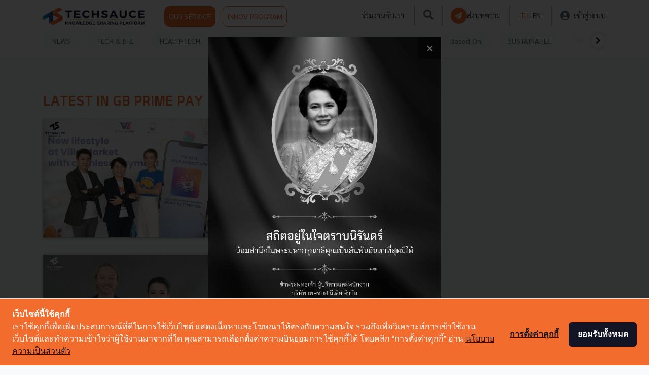

--- FILE ---
content_type: text/html; charset=UTF-8
request_url: https://techsauce.co/tags/gb-prime-pay
body_size: 11997
content:
<!doctype html>
<html lang="th">

<head>
    <!-- Google Tag Manager -->
<script>
    (function(w, d, s, l, i) {
        w[l] = w[l] || [];
        w[l].push({
            'gtm.start': new Date().getTime(),
            event: 'gtm.js'
        });
        var f = d.getElementsByTagName(s)[0],
            j = d.createElement(s),
            dl = l != 'dataLayer' ? '&l=' + l : '';
        j.async = true;
        j.src =
            'https://www.googletagmanager.com/gtm.js?id=' + i + dl;
        f.parentNode.insertBefore(j, f);
    })(window, document, 'script', 'dataLayer', '5L9S7SN');
</script>
<!-- End Google Tag Manager -->

<!-- Google Tag Manager -->
<script>
    (function(w, d, s, l, i) {
        w[l] = w[l] || [];
        w[l].push({
            'gtm.start': new Date().getTime(),
            event: 'gtm.js'
        });
        var f = d.getElementsByTagName(s)[0],
            j = d.createElement(s),
            dl = l != 'dataLayer' ? '&l=' + l : '';
        j.async = true;
        j.src =
            'https://www.googletagmanager.com/gtm.js?id=' + i + dl;
        f.parentNode.insertBefore(j, f);
    })(window, document, 'script', 'dataLayer', "GTM-WW42FBZ");
</script>
<!-- End Google Tag Manager -->
    
    <!-- Cookie Consent by https://www.cookiewow.com -->
    <script type="text/javascript" src="https://cookiecdn.com/cwc.js"></script>
    <script id="cookieWow" type="text/javascript" src="https://cookiecdn.com/configs/8eoPiVV6qByn25womKfoUyNs"
        data-cwcid="8eoPiVV6qByn25womKfoUyNs"></script>

    <!-- TruConversion for techsauce.co -->
    <script type="text/javascript">
        var _tip = _tip || [];
        (function(d, s, id) {
            var js, tjs = d.getElementsByTagName(s)[0];
            if (d.getElementById(id)) {
                return;
            }
            js = d.createElement(s);
            js.id = id;
            js.async = true;
            js.src = d.location.protocol + '//app.truconversion.com/ti-js/16760/33527.js';
            tjs.parentNode.insertBefore(js, tjs);
        }(document, 'script', 'ti-js'));

    </script>
    <!-- End TruConversion for techsauce.co -->

    <!-- Facebook Pixel Code -->
    <script>
        ! function(f, b, e, v, n, t, s) {
            if (f.fbq) return;
            n = f.fbq = function() {
                n.callMethod ?
                    n.callMethod.apply(n, arguments) : n.queue.push(arguments)
            };
            if (!f._fbq) f._fbq = n;
            n.push = n;
            n.loaded = !0;
            n.version = '2.0';
            n.queue = [];
            t = b.createElement(e);
            t.async = !0;
            t.src = v;
            s = b.getElementsByTagName(e)[0];
            s.parentNode.insertBefore(t, s)
        }(window, document, 'script',
            'https://connect.facebook.net/en_US/fbevents.js');
        fbq('init', '151360430422871');
        fbq('track', 'PageView');
    </script>
    <!-- End Facebook Pixel Code -->

    <meta charset="utf-8">
    <meta name="csrf-token" content="a7rUVQDhT95dtbpccHra0k493KK3yNxwjO5GsZ7O">
    <meta name="viewport" content="width=device-width, initial-scale=1">
    <meta name="facebook-domain-verification" content="o13ct9x5qoorljg7y3iz5ys6sdm6eu" />
        <meta name="robots" content="NOINDEX, FOLLOW">
                <title>Techsauce | Tech and Biz Ecosystem Leader for Startups Technologies and Business</title>
            <link rel="alternate" hreflang="th" href="https://techsauce.co/tags/gb-prime-pay">
            <meta name="description" content="คอนเทนต์เพื่อวงการ Tech ในโลกธุรกิจ ครอบคลุมทั้งในไทย และเอเชียตะวันออกเฉียงใต้ รวมถึงเป็นรายแรกผู้จัดงาน Tech Conference เชื่อมต่อคนเอเชียและคนทั่วโลก">
            <meta name="publisher" content="Techsauce.co">
            <link rel="canonical" href="https://techsauce.co">
    <meta property="fb:app_id" content="2342870205957740">
    <meta property="og:locale" content="th_TH">
    <meta property="og:type" content="website">
    <meta property="og:title" content="Techsauce | Tech and Biz Ecosystem Leader for Startups Technologies and Business">
    <meta property="og:description" content="คอนเทนต์เพื่อวงการ Tech ในโลกธุรกิจ ครอบคลุมทั้งในไทย และเอเชียตะวันออกเฉียงใต้ รวมถึงเป็นรายแรกผู้จัดงาน Tech Conference เชื่อมต่อคนเอเชียและคนทั่วโลก">
    <meta property="og:url" content="https://techsauce.co">
    <meta property="og:site_name" content="Techsauce">
    <meta property="og:image" content="https://techsauce.co/images/Techsauce-1200x630-logo_black.jpg">
    <meta property="og:image:secure_url" content="https://techsauce.co/images/Techsauce-1200x630-logo_black.jpg">
    <meta property="og:image:width" content="1024">
    <meta property="og:image:height" content="538">
    <meta name="twitter:card" content="summary_large_image">
    <meta name="twitter:description" content="คอนเทนต์เพื่อวงการ Tech ในโลกธุรกิจ ครอบคลุมทั้งในไทย และเอเชียตะวันออกเฉียงใต้ รวมถึงเป็นรายแรกผู้จัดงาน Tech Conference เชื่อมต่อคนเอเชียและคนทั่วโลก">
    <meta name="twitter:title" content="Techsauce | Tech and Biz Ecosystem Leader for Startups Technologies and Business">
    <meta name="twitter:site" content="@techsauceth">
    <meta name="twitter:image" content="https://techsauce.co/images/Techsauce-1200x630-logo_black.jpg">
    <meta name="twitter:creator" content="@techsauceth">
    <link rel="alternate" type="application/rss+xml" title="Techsauce » ฟีด" href="https://techsauce.co/feed" />
    <link href="https://fonts.googleapis.com/css?family=Sarabun:400,700&display=swap" rel="stylesheet">

    <link href="https://techsauce.co/css/app.css" rel="stylesheet" />
    <link href="/css/main.css?id=09a9c281ad362a9a66f7" rel="stylesheet" />
    <link href="https://techsauce.co/admin/vendor/fontawesome-free/css/all.min.css" rel="stylesheet" type="text/css">
    <link href="https://techsauce.co/css/nav.css" rel="stylesheet" />
    <link href="https://techsauce.co/css/popup-banner.css" rel="stylesheet" />
    <link rel="icon" href="https://techsauce.co/favicon.png" type="image/png" />
    <link rel="shortcut icon" href="https://techsauce.co/favicon.ico" />

    <link href="/css/login.css?id=ed1ab2bcdec3ad9f7bf8" rel="stylesheet" />
    <link href="/css/new-navbar.css?id=53c1955c2e70ef27b1eb" rel="stylesheet" />
    <link rel="stylesheet" href="https://techsauce.co/vendor/froala_editor_4.0.9/css/froala_editor.pkgd.css" />

    <style>
        @font-face {
            font-family: "Superstore";
            src: url(https://techsauce.co/font/Superstore-Regular.woff2) format("woff2"), url(https://techsauce.co/font/Superstore-Regular.woff) format("woff"), url(https://techsauce.co/font/Superstore-Regular.otf) format("opentype");
            font-style: normal;
            font-weight: 400;
        }

        @font-face {
            font-family: "Superstore Bold";
            src: url(https://techsauce.co/font/Superstore-Bold.woff) format("woff"), url(https://techsauce.co/font/Superstore-Bold.otf) format("opentype");
            font-style: normal;
            font-weight: bold;
        }
    </style>
    <link rel="stylesheet" href="https://cdnjs.cloudflare.com/ajax/libs/font-awesome/4.7.0/css/font-awesome.min.css">
    <link rel="stylesheet" href="https://cdnjs.cloudflare.com/ajax/libs/animate.css/3.7.2/animate.min.css">

    <script src="https://techsauce.co/admin/vendor/jquery/jquery.min.js"></script>
    <script src="https://techsauce.co/admin/vendor/bootstrap/js/bootstrap.bundle.min.js"></script>

        <link href="https://techsauce.co/css/home.css" rel="stylesheet"/>

    <!-- Schema Markup -->
    <!-- Website Markup -->
<script type="application/ld+json">
    {
        "@context": "http://schema.org/",
        "@type": "WebSite",
        "name": "Techsauce",
        "alternateName": "คอนเทนต์เพื่อวงการ Tech ในโลกธุรกิจ ครอบคลุมทั้งในไทย และเอเชียตะวันออกเฉียงใต้ รวมถึงเป็นรายแรกผู้จัดงาน Tech Conference เชื่อมต่อคนเอเชียและคนทั่วโลก",
        "url": "https://techsauce.co/",
        "potentialAction": {
            "@type": "SearchAction",
            "target": "https://techsauce.co/articles?search={search_term_string}",
            "query-input": "required name=search_term_string"
        }
    }
</script>
<!-- Organize Markup -->
<script type="application/ld+json">
    {
        "@context": "http://schema.org/",
        "@type": "Corporation",
        "name": "Techsauce.co",
        "alternateName": "Techsauce.co",
        "url": "https://techsauce.co",
        "image": "https://techsauce.co/images/techsauce.png",
        "sameAs": [
            "https://www.facebook.com/techsauceTH",
            "https://www.youtube.com/channel/UCRFXjYNDBr9ZobQkFave7sQ"
        ]
    }
</script>
    <!-- Breadcrumb Markup -->
<script type="application/ld+json">
    {
        "@context": "https://schema.org/",
        "@type": "BreadcrumbList",
        "itemListElement": [
            {
                "@type": "ListItem",
                "position": 1,
                "name": "Techsauce",
                "item": "https://techsauce.co/"
            }  ,              
                                {
                    "@type": "ListItem",
                    "position": 2,
                    "name": "Tags",
                    "item": "https://techsauce.co/tags/"
                }
                 ,              
                                {
                    "@type": "ListItem",
                    "position": 3,
                    "name": "Gb Prime Pay",
                    "item": "https://techsauce.co/tags/gb-prime-pay/"
                }
                                    ]
    }
</script>
        <!-- End Schema Markup -->
</head>

<body>
    <noscript><img height="1" width="1" style="display:none"
            src="https://www.facebook.com/tr?id=151360430422871&ev=PageView&noscript=1" /></noscript>
    <!-- Google Tag Manager (noscript) -->
<noscript><iframe src="https://www.googletagmanager.com/ns.html?id=GTM-5L9S7SN" height="0" width="0"
        style="display:none;visibility:hidden"></iframe></noscript>
<!-- End Google Tag Manager (noscript) -->

<!-- Google Tag Manager (noscript) -->
<noscript>
    <iframe src="https://www.googletagmanager.com/ns.html?id=GTM-WW42FBZ" height="0" width="0"
        style="display:none;visibility:hidden">
    </iframe>
</noscript>
<!-- End Google Tag Manager (noscript) -->
    <div class="container">
        <div id="ts-nav" class="fixed-top ts-nav">
            <div class="container">
                <header class="blog-header py-2 ts-header-v2" id="header-nav">
                    <div class="row flex-nowrap justify-content-between align-items-center">
                        <div class="col-6 pt-1 head-img">
                            <a href="https://techsauce.co" style="margin-right: 35px;">
                                <img class="logo-img" src="https://techsauce.co/images/techsauce.png" width="189"
                                    height="35" />
                            </a>
                            <a class="p-2 ts-outline  btn btn-default btn-ts" href="https://service.techsauce.co/"
                                target="_blank">
                                OUR SERVICE
                            </a>
                            <a class="p-2 ts-outline  btn btn-default btn-ts-outline"
                                href=" https://challenge.techsauce.co/" target="_blank">
                                INNOV PROGRAM
                            </a>
                        </div>

                        <nav id="nav-mobile" class="navbar navbar-expand-md navbar-dark fixed-top bg-dark">
                            <div style="width: 60px">
                                <button id="mobile-sidebar-btn" class="navbar-toggler collapsed p-0">
                                    <i class="fas  fa-bars" style="font-size:25px; color: #6B757E;"></i>
                                </button>
                            </div>


                            <a href="https://techsauce.co">
                                <img src="https://techsauce.co/images/techsauce.png" height="25px" width="auto" />
                            </a>

                            <div class="d-flex">
                                <a class="text-muted mr-2 search-btn d-flex align-items-center" id="search-btn">
                                    <i class="fas fa-search" style="font-size: 25px; color:#6B757E;"></i>
                                </a>
                                                                    <a class="" href="https://techsauce.co/login">
                                        <i class="fas fa-user-circle" style="font-size: 25px; color:#6B757E;"></i>

                                    </a>

                                
                            </div>

                        </nav>



                                                    <div id="top-menu" class="col-6 d-flex justify-content-end align-items-center hidden-sm">
                                <a class="mx-1" href="https://techsauce.co/career">ร่วมงานกับเรา</a>
                                <span style="border: 1px solid rgba(107, 117, 126, 0.5); height:  40px;"
                                    class="mx-3"></span>
                                <a class="text-muted search-btn" id="search-btn">
                                    <i class="fas fa-search" style="font-size: 20px; color:#6B757E;"></i>
                                </a>
                                <span style="border: 1px solid rgba(107, 117, 126, 0.5); height:  40px;"
                                    class="mx-3"></span>
                                <a class="d-flex ts-outline align-items-center mr-0" style="gap: 10px;"
                                    href="https://techsauce.co/become-tech-saucier"
                                    data-toggle="tooltip" data-placement="top"
                                    title="ส่งบทความ">
                                    <div class="d-flex align-items-center justify-content-center rounded-circle p-1 bg-ts"
                                        style="width: 32px; height: 32px;">
                                        <i class="fas fa-paper-plane text-white"
                                            style="font-size:14px; margin-left: -2px"></i>
                                    </div>

                                    <span class="d-none d-xl-flex">
                                        ส่งบทความ
                                    </span>
                                </a>
                                <span style="border: 1px solid rgba(107, 117, 126, 0.5); height:  40px;"
                                    class="mx-3"></span>

                                <a class="mx-1  ts-text "
                                    href="https://techsauce.co/local/th">TH</a>
                                <a class="mx-1 "
                                    href="https://techsauce.co/local/en">EN</a>
                                <span style="border: 1px solid rgba(107, 117, 126, 0.5); height:  40px;"
                                    class="mx-3"></span>

                                <a class="d-flex align-items-center" href="https://techsauce.co/login">
                                    <i class="fas fa-user-circle mr-2" style="font-size: 20px; color:#6B757E;"></i>
                                    <span class="d-none d-xl-flex">
                                        เข้าสู่ระบบ
                                    </span>
                                </a>
                            </div>
                                            </div>
                </header>
            </div>
            <div id="mobile-lang"></div>
            <div class="position-absolute w-100 bg-white d-md-none  mobile-sidebar"
                style="height: 100vh; z-index: 3; display: none; overflow-y: auto;" id="mobile-sidebar">
                <hr class="m-0" />

                <a class="text-muted ts-nav-text "
                    href="https://techsauce.co/topics/news">NEWS</a>


                <a class="text-muted ts-nav-text "
                    href="https://techsauce.co/topics/tech-and-biz">TECH & BIZ</a>
                <a class="text-muted ts-nav-text "
                    href="https://techsauce.co/healthtech">HEALTHTECH</a>

                <a class="text-muted ts-nav-text "
                    href="https://techsauce.co/exec-insight">EXEC INSIGHT</a>

                <a class="text-muted ts-nav-text "
                    href="https://techsauce.co/topics/corp-innov">CORP INNOV</a>
                <a class="text-muted ts-nav-text "
                    href="https://techsauce.co/topics/saucy-thoughts">SAUCY
                    THOUGHTS</a>
                <a class="text-muted ts-nav-text "
                    href="https://techsauce.co/basedon">Based On</a>
                <a class="text-muted ts-nav-text "
                    href="https://techsauce.co/sustainable-focus">SUSTAINABLE</a>
                <a class="text-muted ts-nav-text "
                    href="https://techsauce.co/video">VIDEOS</a>
                <a class="text-muted ts-nav-text "
                    href="https://techsauce.co/podcasts">PODCAST</a>
                <a class="text-muted ts-nav-text "
                    href="https://techsauce.co/startup">STARTUP GUIDE</a>

                <hr class="m-0" />
                <a class="text-muted ts-nav-text" href="https://service.techsauce.co/" target="_blank">OUR
                    SERVICE</a>
                <a class="text-muted ts-nav-text" href=" https://challenge.techsauce.co/" target="_blank">INNOV
                    PROGRAM</a>
                <hr class="m-0" />
                                    <a class="text-muted ts-nav-text"
                        href="https://techsauce.co/become-tech-saucier">
                        ส่งบทความ
                    </a>
                                <hr class="m-0" />
                <a class="text-muted ts-nav-text" href="https://techsauce.co/career">
                    ร่วมงานกับเรา
                </a>
                <hr class="m-0" />
                <div class="text-center pt-5 pb-3">
                    <a class="mx-1  ts-text "
                        href="https://techsauce.co/local/th" style="display: inline">TH</a>
                    <a class="mx-1 "
                        href="https://techsauce.co/local/en" style="display: inline">EN</a>
                </div>
            </div>
            <div class="container">

                <div class="ts-nav-v2 nav-scroller py-1 mb-2" id="category-nav">

                    <nav class="nav d-flex justify-content-between" id="category-nav-inside">
                        <div id="category-nav-left" class="position-absolute justify-content-start align-items-center"
                            style="left: 0; width: 80px; height: 32px; background: linear-gradient(90deg, #FFFFFF 48.8%, rgba(255, 255, 255, 0.8) 67.98%, rgba(255, 255, 255, 0) 92.29%); display: none">
                            <div class="rounded-circle text-center d-flex align-items-center justify-content-center border bg-white"
                                style="cursor: pointer; width: 30px; height:30px; box-shadow: 0px 0px 6px rgba(184, 182, 182, 0.5);">
                                <i class="fa fa-chevron-left"></i>
                            </div>
                        </div>



                        <a class="text-muted ts-nav-text "
                            href="https://techsauce.co/topics/news">NEWS</a>
                        <a class="text-muted ts-nav-text "
                            href="https://techsauce.co/topics/tech-and-biz">TECH & BIZ</a>
                        <a class="text-muted ts-nav-text "
                            href="https://techsauce.co/healthtech">HEALTHTECH</a>
                        
                        
                        <a class="text-muted ts-nav-text "
                            href="https://techsauce.co/exec-insight">EXEC INSIGHT</a>
                        
                        <a class="text-muted ts-nav-text "
                            href="https://techsauce.co/topics/corp-innov">CORP INNOV</a>
                        <a class="text-muted ts-nav-text "
                            href="https://techsauce.co/topics/saucy-thoughts">SAUCY
                            THOUGHTS</a>
                        <a class="text-muted ts-nav-text "
                            href="https://techsauce.co/basedon">Based On</a>
                        <a class="text-muted ts-nav-text "
                            href="https://techsauce.co/sustainable-focus">SUSTAINABLE</a>
                        <a class="text-muted ts-nav-text "
                            href="https://techsauce.co/video">VIDEOS</a>
                        <a class="text-muted ts-nav-text "
                            href="https://techsauce.co/podcasts">PODCAST <i
                                class="fas fa-microphone-alt"></i></a>
                        
                        
                        <a class="text-muted ts-nav-text "
                            href="https://techsauce.co/startup">STARTUP GUIDE</a>



                        <div id="category-nav-right"
                            class="d-flex position-absolute  justify-content-end align-items-center"
                            class="align-items-center"
                            style="right: 0; width: 80px; height: 32px; background: linear-gradient(270deg, #FFFFFF 48.8%, rgba(255, 255, 255, 0.8) 67.98%, rgba(255, 255, 255, 0) 92.29%); display: none;">
                            <div class="rounded-circle text-center d-flex align-items-center justify-content-center border bg-white"
                                style="cursor: pointer; width: 30px; height:30px; box-shadow: 0px 0px 6px rgba(184, 182, 182, 0.5); ">
                                <i class="fa fa-chevron-right"></i>
                            </div>
                        </div>
                    </nav>

                </div>

            </div>

        </div>
            <div class="row" style="margin-top: 180px;">
        <div class="col-md-8">
            <h1 class="ts-text text-uppercase">LATEST IN GB Prime Pay</h1>

                            <div class="row article-md-row">
                                <div class="col-md-6 "><a href="https://techsauce.co/tech-and-biz/gbwallet-villa-market-partnership"><img onerror="this.src = 'https://techsauce.co/default_thumbnail_article.jpg'" class="img-fluid mt-1 article-box-img feature-thumbnail-box" src="https://storage.googleapis.com/techsauce-prod/ugc/uploads/2023/3/1200_800_1679455872_1200x800_GBWalletCover.jpg"/></a></div>
            <div class="col-md-6 ">
                <h2 class="article-normal-box-title"><a class="article-title" href="https://techsauce.co/tech-and-biz/gbwallet-villa-market-partnership">Villa Wallet บริการช้อปปิ้งออนไลน์ ไร้เงินสด  โดยความร่วมมือของ Villa Market และ GB Wallet</a></h2>
                <p class="article-normal-box-content">พฤติกรรมผู้บริโภคด้านการใช้จ่ายได้เปลี่ยนแปลงไป ส่งผลให้ภาคธุรกิจต้องปรับเพื่อตอบรับกับผู้บริโภค โดย Villa Market ซูเปอร์มาร์เก็ตของคนไทย ได้ร่วมมือกับ GB Wallet เปิดตัวแอปพลิเคชัน...</p>
                <p class="blog-post-meta article-normal-box-meta article-meta-box">
                    มีนาคม 22, 2023<span class="blog-post-meta-by"> | By </span><a class="ts-text" href="https://techsauce.co/authors/techsauce-team">Techsauce Team</a>
                </p>
                <div>
                    <span>
                        <i class="fa fa-facebook"></i>
                    </span>
                    <span class="like-num-sm">0</span>
                </div>
                <div class="row meta-row">
                   <div class="box-meta"><a href="/topics/tech-and-biz"><span class="article-category-box-sm ">Tech & Biz</span></a></div><div class="box-meta"><a href="/tags/gb-wallet"><span class="article-tag-box-sm ">gb-wallet</span></a></div><div class="box-meta"><a href="/tags/advertorial"><span class="article-tag-box-sm ">advertorial</span></a></div><div class="box-meta"><a href="/tags/villa-market"><span class="article-tag-box-sm ">villa-market</span></a></div><br><div class="box-meta"><a href="/tags/gb-prime-pay"><span class="article-tag-box-sm ">gb-prime-pay</span></a></div>
                </div>
            </div>
                </div>
                            <div class="row article-md-row">
                                <div class="col-md-6 "><a href="https://techsauce.co/tech-and-biz/gb-prime-pay-partnership-v-ventures-wix"><img onerror="this.src = 'https://techsauce.co/default_thumbnail_article.jpg'" class="img-fluid mt-1 article-box-img feature-thumbnail-box" src="https://storage.googleapis.com/techsauce-prod/ugc/uploads/2023/2/1200_800_1677473532_01.jpg"/></a></div>
            <div class="col-md-6 ">
                <h2 class="article-normal-box-title"><a class="article-title" href="https://techsauce.co/tech-and-biz/gb-prime-pay-partnership-v-ventures-wix">สริศราว์ ลิ่วเฉลิมวงศ์ GB Prime Pay และ เฉลิมชัย มหากิจศิริ V Ventures  ผนึกกำลังเสริมแกร่งธุรกิจออนไลน์ของไทย</a></h2>
                <p class="article-normal-box-content">เปิดแนวคิดกับคุณสริศราว์ ลิ่วเฉลิมวงศ์ GB Prime Pay และ คุณเฉลิมชัย มหากิจศิริ V Ventures  ที่จะมาผนึกกำลังเสริมแกร่งธุรกิจออนไลน์ของไทย ที่อยากเห็นตลาดออนไลน์ของไทยเติบโตอย่างยั่ง...</p>
                <p class="blog-post-meta article-normal-box-meta article-meta-box">
                    กุมภาพันธ์ 28, 2023<span class="blog-post-meta-by"> | By </span><a class="ts-text" href="https://techsauce.co/authors/techsauce-team">Techsauce Team</a>
                </p>
                <div>
                    <span>
                        <i class="fa fa-facebook"></i>
                    </span>
                    <span class="like-num-sm">39</span>
                </div>
                <div class="row meta-row">
                   <div class="box-meta"><a href="/topics/tech-and-biz"><span class="article-category-box-sm ">Tech & Biz</span></a></div><div class="box-meta"><a href="/tags/wix"><span class="article-tag-box-sm ">wix</span></a></div><div class="box-meta"><a href="/tags/v-ventures"><span class="article-tag-box-sm ">v ventures</span></a></div><div class="box-meta"><a href="/tags/gb-prime-pay"><span class="article-tag-box-sm ">gb-prime-pay</span></a></div><div class="box-meta"><a href="/tags/payment-gateway"><span class="article-tag-box-sm ">payment-gateway</span></a></div>
                </div>
            </div>
                </div>
                            <div class="row article-md-row">
                                <div class="col-md-6 "><a href="https://techsauce.co/video/gb-prime-pay-payment-gateway-for-e-commerce"><img onerror="this.src = 'https://techsauce.co/default_thumbnail_article.jpg'" class="img-fluid mt-1 article-box-img feature-thumbnail-box" src="https://storage.googleapis.com/techsauce-prod/ugc/uploads/2023/2/1200_800_1677515040_GBPrime_Pay_cover2.png"/></a></div>
            <div class="col-md-6 ">
                <h2 class="article-normal-box-title"><a class="article-title" href="https://techsauce.co/video/gb-prime-pay-payment-gateway-for-e-commerce">เปิดแนวคิดความร่วมมือธุรกิจ GB Prime Pay และ V Ventures</a></h2>
                <p class="article-normal-box-content">Payment Gateway เป็นเครื่องมือสำคัญในยุคที่ออนไลน์กลายเป็นแกนหลักของธุรกิจต่าง ๆ “GB Prime Pay” และ “V Venture” จะมาผนึกกำลังเสริมแกร่งให้กับธุรกิจออนไลน์ของไทย โดยคนไทย เพื่อคนไทย...</p>
                <p class="blog-post-meta article-normal-box-meta article-meta-box">
                    กุมภาพันธ์ 28, 2023<span class="blog-post-meta-by"> | By </span><a class="ts-text" href="https://techsauce.co/authors/techsauce-team">Techsauce Team</a>
                </p>
                <div>
                    <span>
                        <i class="fa fa-facebook"></i>
                    </span>
                    <span class="like-num-sm">0</span>
                </div>
                <div class="row meta-row">
                   <div class="box-meta"><a href="/video"><span class="article-category-box-sm ">TS Video</span></a></div><div class="box-meta"><a href="/tags/wix"><span class="article-tag-box-sm ">Wix</span></a></div><div class="box-meta"><a href="/tags/v-ventures"><span class="article-tag-box-sm ">V Ventures</span></a></div><div class="box-meta"><a href="/tags/gb-prime-pay"><span class="article-tag-box-sm ">GB Prime Pay</span></a></div>
                </div>
            </div>
                </div>
                            <div class="row article-md-row">
                                <div class="col-md-6 "><a href="https://techsauce.co/pr-news/live-platform-gb-prime-pay-ai"><img onerror="this.src = 'https://techsauce.co/default_thumbnail_article.jpg'" class="img-fluid mt-1 article-box-img feature-thumbnail-box" src="https://storage.googleapis.com/techsauce-prod/ugc/uploads/2020/6/1200_800_a1888.jpg"/></a></div>
            <div class="col-md-6 ">
                <h2 class="article-normal-box-title"><a class="article-title" href="https://techsauce.co/pr-news/live-platform-gb-prime-pay-ai">มิติใหม่ขายออนไลน์ด้วย Live Platform และ GB PRIME PAY พร้อมตอบโจทย์นักขายยุค New Normal</a></h2>
                <p class="article-normal-box-content">จุดเด่นของหน้าร้าน LIVE Platform คือการมีระบบ AI ที่พร้อมจบการขายได้และเรียกชำระเงินได้ทันที ในทุกช่องทาง Credit card, QR CASH, QR CREDIT, BILLPAYMENT  หลังการชำระเงินมีการแจ้งยืนย...</p>
                <p class="blog-post-meta article-normal-box-meta article-meta-box">
                    มิถุนายน 22, 2020<span class="blog-post-meta-by"> | By </span><a class="ts-text" href="https://techsauce.co/authors/techsauce-team">Techsauce Team</a>
                </p>
                <div>
                    <span>
                        <i class="fa fa-facebook"></i>
                    </span>
                    <span class="like-num-sm">1</span>
                </div>
                <div class="row meta-row">
                   <div class="box-meta"><a href="/pr-news"><span class="article-category-box-sm ">PR News</span></a></div><div class="box-meta"><a href="/tags/ai"><span class="article-tag-box-sm ">ai</span></a></div><div class="box-meta"><a href="/tags/gb-prime-pay"><span class="article-tag-box-sm ">GB PRIME PAY</span></a></div><div class="box-meta"><a href="/tags/live-platform"><span class="article-tag-box-sm ">LIVE Platform</span></a></div>
                </div>
            </div>
                </div>
                            <div class="row article-md-row">
                                <div class="col-md-6 "><a href="https://techsauce.co/pr-news/dtac-accelerate-gb-prime-pay"><img onerror="this.src = 'https://techsauce.co/default_thumbnail_article.jpg'" class="img-fluid mt-1 article-box-img feature-thumbnail-box" src="https://storage.googleapis.com/techsauce-prod/ugc/uploads/2019/10/1200_800_dtac8.jpg"/></a></div>
            <div class="col-md-6 ">
                <h2 class="article-normal-box-title"><a class="article-title" href="https://techsauce.co/pr-news/dtac-accelerate-gb-prime-pay">dtac Accelerate จับมือ GB PRIME PAY เสริมแกร่งให้ธุรกิจของ startup ด้วยระบบชำระเงินออนไลน์</a></h2>
                <p class="article-normal-box-content">dtac Accelerate แนะนำพันธมิตรรายใหม่ GB Prime Pay ร่วมกันสนับสนุนการเปิดให้บริการระบบรับชำระเงินออนไลน์แก่ startup ของ dtac Accelerate เพื่อเสริมศักยภาพในการดำเนินธุรกิจให้แก่ star...</p>
                <p class="blog-post-meta article-normal-box-meta article-meta-box">
                    ตุลาคม 22, 2019<span class="blog-post-meta-by"> | By </span><a class="ts-text" href="https://techsauce.co/authors/techsauce-team">Techsauce Team</a>
                </p>
                <div>
                    <span>
                        <i class="fa fa-facebook"></i>
                    </span>
                    <span class="like-num-sm">72</span>
                </div>
                <div class="row meta-row">
                   <div class="box-meta"><a href="/pr-news"><span class="article-category-box-sm ">PR News</span></a></div><div class="box-meta"><a href="/tags/gb-prime-pay"><span class="article-tag-box-sm ">GB PRIME PAY</span></a></div><div class="box-meta"><a href="/tags/dtac-accelerate"><span class="article-tag-box-sm ">dtac-accelerate</span></a></div><br><div class="box-meta"><a href="/tags/dtac-accelerate-batch-7"><span class="article-tag-box-sm ">dtac-accelerate-batch-7</span></a></div>
                </div>
            </div>
                </div>
                            <div class="row article-md-row">
                                <div class="col-md-6 "><a href="https://techsauce.co/pr-news/gb-prime-pay"><img onerror="this.src = 'https://techsauce.co/default_thumbnail_article.jpg'" class="img-fluid mt-1 article-box-img feature-thumbnail-box" src="https://storage.googleapis.com/techsauce-prod/uploads/2019/07/TNG-Asia-GB-Pay.jpg"/></a></div>
            <div class="col-md-6 ">
                <h2 class="article-normal-box-title"><a class="article-title" href="https://techsauce.co/pr-news/gb-prime-pay">GB Prime Pay ผู้ให้บริการระบบรับชำระเงินออนไลน์ เปิดให้บริการในฮ่องกงเป็นที่แรก</a></h2>
                <p class="article-normal-box-content">นางสาวสศิรา อภิรัชเหมภาส กรรมการบริหาร บริษัท โกลบอล ไพรม์ คอร์ปอร์เรชั่น จำกัด ผู้ให้บริการระบบชำระเงินออนไลน์ GB Prime Pay กล่าวว่า หลังจากเวิร์คพ้อย กรุ๊ป เข้าถือหุ้นในบริษัท GB...</p>
                <p class="blog-post-meta article-normal-box-meta article-meta-box">
                    กรกฎาคม 31, 2019<span class="blog-post-meta-by"> | By </span><a class="ts-text" href="https://techsauce.co/authors/techsauce-team">Techsauce Team</a>
                </p>
                <div>
                    <span>
                        <i class="fa fa-facebook"></i>
                    </span>
                    <span class="like-num-sm">48</span>
                </div>
                <div class="row meta-row">
                   <div class="box-meta"><a href="/pr-news"><span class="article-category-box-sm ">PR News</span></a></div><div class="box-meta"><a href="/tags/tng-asia"><span class="article-tag-box-sm ">TNG Asia</span></a></div><div class="box-meta"><a href="/tags/gb-prime-pay"><span class="article-tag-box-sm ">GB Prime Pay</span></a></div>
                </div>
            </div>
                </div>
                            <div class="row article-md-row">
                                <div class="col-md-6 "><a href="https://techsauce.co/pr-news/chat2pay"><img onerror="this.src = 'https://techsauce.co/default_thumbnail_article.jpg'" class="img-fluid mt-1 article-box-img feature-thumbnail-box" src="https://storage.googleapis.com/techsauce-prod/uploads/2019/05/นายชนกานต์-ชินชัชวาล-_นางสาวสศิรา-อภิรัชเหมภาส.jpg"/></a></div>
            <div class="col-md-6 ">
                <h2 class="article-normal-box-title"><a class="article-title" href="https://techsauce.co/pr-news/chat2pay">Chat2Pay ระบบปฏิบัติการโต้ตอบกับลูกค้าอัตโนมัติ มาพร้อม AI ช่วยปิดการขาย รับชำระเงินออนไลน์ทันที</a></h2>
                <p class="article-normal-box-content">คุณชนกานต์ ชินชัชวาล ผู้ก่อตั้งบริษัท ซีวิซดอทเอไอ (Zwiz.ai)  ผู้ให้บริการระบบเอไอแชทบอท (Chatbot)  หรือโปรแกรมตอบกลับอัตโนมัติด้วยระบบ AI (Artificial Intelligence) ที่ถูกพัฒนาขึ้น...</p>
                <p class="blog-post-meta article-normal-box-meta article-meta-box">
                    พฤษภาคม 22, 2019<span class="blog-post-meta-by"> | By </span><a class="ts-text" href="https://techsauce.co/authors/techsauce-team">Techsauce Team</a>
                </p>
                <div>
                    <span>
                        <i class="fa fa-facebook"></i>
                    </span>
                    <span class="like-num-sm">273</span>
                </div>
                <div class="row meta-row">
                   <div class="box-meta"><a href="/pr-news"><span class="article-category-box-sm ">PR News</span></a></div><div class="box-meta"><a href="/tags/ai"><span class="article-tag-box-sm ">AI</span></a></div><div class="box-meta"><a href="/tags/zwiz-ai"><span class="article-tag-box-sm ">Zwiz.ai</span></a></div><div class="box-meta"><a href="/tags/chatbot"><span class="article-tag-box-sm ">Chatbot</span></a></div><div class="box-meta"><a href="/tags/chat2pay"><span class="article-tag-box-sm ">Chat2Pay</span></a></div>
                </div>
            </div>
                </div>
                            <div class="row article-md-row">
                                <div class="col-md-6 "><a href="https://techsauce.co/pr-news/seekster-gb-prime-pay-b2b-market"><img onerror="this.src = 'https://techsauce.co/default_thumbnail_article.jpg'" class="img-fluid mt-1 article-box-img feature-thumbnail-box" src="https://storage.googleapis.com/techsauce-prod/uploads/2019/05/Seekster-GM.jpg"/></a></div>
            <div class="col-md-6 ">
                <h2 class="article-normal-box-title"><a class="article-title" href="https://techsauce.co/pr-news/seekster-gb-prime-pay-b2b-market">Seekster จับมือ GB Prime Pay บุกตลาด B2B และเปิดแพลตฟอร์ม Work force ช่วยการบริหารธุรกิจ</a></h2>
                <p class="article-normal-box-content">คุณซาฮิบ อนันต์ทรงวิทย์ CEO และผู้ร่วมก่อตั้งแอปพลิเคชั่น Seekster เปิดเผยว่า Seekster เป็นแอปพลิเคชั่นที่ตอบโจทย์คนในยุคดิจิทัล มีผู้ใช้บริการเพื่อหาแม่บ้าน ช่างแอร์ ช่างประปา และ...</p>
                <p class="blog-post-meta article-normal-box-meta article-meta-box">
                    พฤษภาคม 2, 2019<span class="blog-post-meta-by"> | By </span><a class="ts-text" href="https://techsauce.co/authors/techsauce-team">Techsauce Team</a>
                </p>
                <div>
                    <span>
                        <i class="fa fa-facebook"></i>
                    </span>
                    <span class="like-num-sm">239</span>
                </div>
                <div class="row meta-row">
                   <div class="box-meta"><a href="/pr-news"><span class="article-category-box-sm ">PR News</span></a></div><div class="box-meta"><a href="/tags/seekster"><span class="article-tag-box-sm ">Seekster</span></a></div><div class="box-meta"><a href="/tags/work-force"><span class="article-tag-box-sm ">Work force</span></a></div><div class="box-meta"><a href="/tags/gb-prime-pay"><span class="article-tag-box-sm ">GB Prime Pay</span></a></div>
                </div>
            </div>
                </div>
                            <div class="row article-md-row">
                                <div class="col-md-6 "><a href="https://techsauce.co/pr-news/flash-express-collaborate-gb-prime-pay"><img onerror="this.src = 'https://techsauce.co/default_thumbnail_article.jpg'" class="img-fluid mt-1 article-box-img feature-thumbnail-box" src="https://storage.googleapis.com/techsauce-prod/uploads/2019/02/ที่-2จากซ้าย_นายคมสันต์-ลี_ที่-3-จากซ้าย_นางสาวสศิรา-อภิรัชเหมภาส_2.jpg"/></a></div>
            <div class="col-md-6 ">
                <h2 class="article-normal-box-title"><a class="article-title" href="https://techsauce.co/pr-news/flash-express-collaborate-gb-prime-pay">Flash Express จับมือ GB Prime Pay พัฒนาระบบ e-Payment</a></h2>
                <p class="article-normal-box-content">คุณคมสันต์ ลี ประธานกรรมการบริหาร บริษัท แฟลช เอ็กซ์เพรส จำกัด (Flash Express) ผู้นำด้านการให้บริการขนส่งพัสดุแบบครบวงจร ภายใต้คอนเซ็ปต์ “คิดถึง-ส่งถึง” กล่าวว่า จากการขยายตัวของธุ...</p>
                <p class="blog-post-meta article-normal-box-meta article-meta-box">
                    กุมภาพันธ์ 4, 2019<span class="blog-post-meta-by"> | By </span><a class="ts-text" href="https://techsauce.co/authors/techsauce-team">Techsauce Team</a>
                </p>
                <div>
                    <span>
                        <i class="fa fa-facebook"></i>
                    </span>
                    <span class="like-num-sm">92</span>
                </div>
                <div class="row meta-row">
                   <div class="box-meta"><a href="/pr-news"><span class="article-category-box-sm ">PR News</span></a></div><div class="box-meta"><a href="/tags/e-commerce"><span class="article-tag-box-sm ">E-Commerce</span></a></div><div class="box-meta"><a href="/tags/gb-prime-pay"><span class="article-tag-box-sm ">GB Prime Pay</span></a></div><div class="box-meta"><a href="/tags/collaboration"><span class="article-tag-box-sm ">Collaboration</span></a></div><br><div class="box-meta"><a href="/tags/flash-express"><span class="article-tag-box-sm ">Flash Express</span></a></div>
                </div>
            </div>
                </div>
                            <div class="row article-md-row">
                                <div class="col-md-6 "><a href="https://techsauce.co/pr-news/gb-prime-pay-e-payment-for-business"><img onerror="this.src = 'https://techsauce.co/default_thumbnail_article.jpg'" class="img-fluid mt-1 article-box-img feature-thumbnail-box" src="https://storage.googleapis.com/techsauce-prod/uploads/2018/05/GBPrimePay8.jpg"/></a></div>
            <div class="col-md-6 ">
                <h2 class="article-normal-box-title"><a class="article-title" href="https://techsauce.co/pr-news/gb-prime-pay-e-payment-for-business">เปิดตัว GB Prime Pay ระบบชำระเงินออนไลน์สำหรับธุรกิจ</a></h2>
                <p class="article-normal-box-content">GB Prime Pay ประกาศเปิดตัวระบบรับชำระเงินออนไลน์อย่างเป็นทางการ ระบบที่ช่วยตอบโจทย์ทุกความต้องการสำหรับผู้ประกอบการธุรกิจออนไลน์ทุกรูปแบบ ด้วยระบบปฏิบัติการที่สะดวกสบาย มาพร้อมกับค...</p>
                <p class="blog-post-meta article-normal-box-meta article-meta-box">
                    พฤษภาคม 30, 2018<span class="blog-post-meta-by"> | By </span><a class="ts-text" href="https://techsauce.co/authors/techsauce-team">Techsauce Team</a>
                </p>
                <div>
                    <span>
                        <i class="fa fa-facebook"></i>
                    </span>
                    <span class="like-num-sm">35</span>
                </div>
                <div class="row meta-row">
                   <div class="box-meta"><a href="/pr-news"><span class="article-category-box-sm ">PR News</span></a></div><div class="box-meta"><a href="/topics/news"><span class="article-category-box-sm ">News</span></a></div><div class="box-meta"><a href="/tags/fintech"><span class="article-tag-box-sm ">FinTech</span></a></div><div class="box-meta"><a href="/tags/e-payment"><span class="article-tag-box-sm ">E-Payment</span></a></div><div class="box-meta"><a href="/tags/gb-prime-pay"><span class="article-tag-box-sm ">GB Prime Pay</span></a></div><br><div class="box-meta"><a href="/tags/cashless-society"><span class="article-tag-box-sm ">Cashless Society</span></a></div>
                </div>
            </div>
                </div>
            
            
        </div>
        <div class="col-md-4">
            
        </div>
    </div>
    <hr>
        <footer class="page-footer font-small blue pt-4">
            <div class="container-fluid text-center text-md-left">
                <div class="row">
                    <div class="col-md-3 mt-md-0 mt-3">
                        <img class="logo-img mb-3" src="https://techsauce.co/images/techsauce.png" />
                        <ul class="list-unstyled">
                            <li><a href="">E-mail : <span class="__cf_email__" data-cfemail="31525e5f45505245714554525942504452541f525e">[email&#160;protected]</span></a></li>
                            <li><a href="">Tel : 02-001-5375</a></li>
                            <li><a href="">Mobile : 06-4658-9500</a></li>
                        </ul>
                    </div>
                    <hr class="clearfix w-100 d-md-none pb-3">
                    <div class="col-md-3 mb-md-0 mb-3">
                        <h5 class="ts-text">Techsauce Media</h5>
                        <ul class="list-unstyled">
                            <li>
                                <a href="https://service.techsauce.co/" target="_blank">
                                    About Techsauce
                                </a>
                            </li>
                            <li>
                                <a href="https://service.techsauce.co/" target="_blank">Techsauce Services</a>
                            </li>
                            <li>
                                <a href="https://techsauce.co/privacy-policy">Privacy Policy</a>
                            </li>
                            <li>
                                <a href="https://techsauce.co/become-tech-saucier"
                                    class="ts-text" style="font-weight: bold;">
                                    ส่งบทความ
                                </a>
                            </li>
                        </ul>
                        <br />


                        <h5 class="ts-text">Techsauce Global Summit</h5>
                        <ul class="list-unstyled">
                            <li>
                                <a href="https://techsauce.co/news/techsauce-global-summit-2019-summary">2019</a>
                            </li>
                            <li>
                                <a href="https://summit.techsauce.co">2020</a>
                            </li>
                        </ul>

                    </div>
                    <div class="col-md-3 mb-md-0 mb-3">
                        <h5 class="ts-text">Trending Tags</h5>
                        <ul class="list-unstyled">
                            <li>
                                <a href="https://techsauce.co/tags/corporate-innovation">Corporate
                                    Innovation</a>
                            </li>
                            <li>
                                <a href="https://techsauce.co/tags/digital-transformation">Digital
                                    Transformation</a>
                            </li>
                            <li>
                                <a href="https://techsauce.co/tags/e-commerce">E-Commerce</a>
                            </li>
                            <li>
                                <a href="https://techsauce.co/tags/startup">Startup</a>
                            </li>
                            <li>
                                <a href="https://techsauce.co/tags/technology">Technology</a>
                            </li>
                        </ul>
                    </div>
                    <div class="col-md-3 mb-md-0 mb-3">
                        <h5 class="ts-text">Techsauce Category</h5>
                        <ul class="list-unstyled">
                            <li>
                                <a href="https://techsauce.co/topics/news">News</a>
                            </li>
                            <li>
                                <a href="https://techsauce.co/topics/tech-and-biz">
                                    Tech & Biz
                                </a>
                            </li>
                            <li>
                                <a href="https://techsauce.co/healthtech">HealthTech</a>
                            </li>
                            <li>
                                <a href="https://techsauce.co/exec-insight">Exec Insight</a>
                            </li>
                            <li>
                                <a href="https://techsauce.co/topics/corp-innov">
                                    Corp Innov
                                </a>
                            </li>
                            <li>
                                <a href="https://techsauce.co/topics/saucy-thoughts">
                                    Saucy Thoughts
                                </a>
                            </li>
                            <li>
                                <a href="https://techsauce.co/basedon">Based On</a>
                            </li>
                            <li>
                                <a href="https://techsauce.co/sustainable-focus">
                                    Sustainable
                                </a>
                            </li>
                            <li>
                                <a href="https://techsauce.co/video">Videos</a>
                            </li>
                            <li>
                                <a href="https://techsauce.co/podcasts">Podcast</a>
                            </li>
                            <li>
                                <a href="https://techsauce.co/startup">Startup Guide</a>
                            </li>
                        </ul>
                    </div>
                </div>
                <div class="footer-copyright text-center py-3">© Copyright 2026 :
                    <a href="#"> Techsauce All rights reserved.</a>
                </div>
            </div>
        </footer>
            </div>
    <div class="modal fade" id="searchModal" tabindex="-1" role="dialog" aria-labelledby="searchModalLabel"
        aria-hidden="true">
        <div class="modal-dialog modal-lg" role="document">
            <div class="modal-content" style="background-color: transparent;border: none;">
                <div class="modal-body">
                    <form method="get" action="https://techsauce.co/articles">
                        <div class="form-group" style="margin-top: 200px">
                            <input type="text" class="form-control" name="search" placeholder="Search"
                                style="font-size: 16px;">
                        </div>
                    </form>
                </div>
            </div>
        </div>
    </div>


    <div class="modal fade" tabindex="-1" role="dialog" id="popup-banner" aria-label="modal popup banner">
    <div class="modal-dialog modal-dialog-centered modal-lg justify-content-center">
        <div class="modal-content  popup-banner-content shadow-sm" style="width: auto;" id="popup-banner-content">
                            <img id="popup-banner-image" src="https://storage.googleapis.com/techsauce-prod/ugc/uploads/2025/10/1761547095_pop-up-website.webp"
                    style="max-width: 100%; width: auto; max-height: 80vh;" data-sp-content="popup banner"
                    data-sp-location="popup banner" alt="popup banner" />
                <button class="close-banner p-1
                    pl-3 pr-3" data-dismiss="modal"
                    aria-label="close popup banner">
                    <span aria-hidden="true">&times;</span>
                </button>
                    </div>
    </div>
</div>

<script data-cfasync="false" src="/cdn-cgi/scripts/5c5dd728/cloudflare-static/email-decode.min.js"></script><script type="text/javascript">
    $(document).ready(() => {
        const isPreviewDraft = () => {
            return (false &&
                null)
        }

        const isDateCanShow = (start, end) => {
            const currentDate = new Date();
            if (currentDate >= start && currentDate < end) return true;
            return false;
        }

        const initializePopupStore = () => {
            const store = {
                techsauce: [],
                talentsauce: [],
                created_at: new Date(),
            };

            localStorage.setItem('popupStore', JSON.stringify(store));
        }

        const getStore = () => {
            const findStore = localStorage.getItem('popupStore');
            if (!findStore) initializePopupStore();
            else {
                const store = JSON.parse(findStore);
                const currentDate = new Date();

                if (new Date(store.created_at).getDate() !== currentDate.getDate()) {
                    initializePopupStore();
                }
            }

            return JSON.parse(localStorage.getItem('popupStore'));
        }


        const savePopupInStore = (popup) => {
            let store = getStore();
            let popupList = store[popup.display_type] || []
            const popupIndex = popupList?.find(item => item.id === popup.id);

            if (popupIndex > -1) {
                if (popupList[popupIndex].image === popup.image) {
                    popupList[popupIndex] = {
                        id: popup.id,
                        image: popup.image,
                    }
                }
            } else {
                popupList.push({
                    id: popup.id,
                    image: popup.image,
                })
            }

            store[popup.display_type] = popupList;
            localStorage.setItem('popupStore', JSON.stringify(store));
        }


        const hasPopupInStore = (popup) => {
            let store = getStore();
            if (store[popup.display_type]?.find(item => item.id === popup.id && item.image === popup
                    .image)) {
                return true;
            }

            savePopupInStore(popup);

            return false;
        }

        const generatePopupBody = (popup) => {
            const popupBody = $('#popup-banner-content');
            let element = '';
            let imageElement =
                `<img id="popup-banner-image" src="${popup.image}" style="max-width: 100%; width: auto; max-height: 80vh;" />`;

            if (popup.link) {
                let linkElement =
                    `<a id="popup-banner-link" target="_blank" href="${popup.link}" class="popup-${popup.display_type}-${popup.type}-${hasAllTime ? currentPopupIndex : currentPopupIndex + 1}">`;
                linkElement += imageElement;
                linkElement += '</a>';
                element += linkElement;
            } else {
                element += imageElement
            }

            element +=
                `<button class="close-banner p-1 pl-3 pr-3" data-dismiss="modal"><span aria-hidden="true">&times;</span></button>`;

            popupBody.html(element);
        }

        let currentPopupIndex = 0;
        let popups = [];
        let hasAllTime = false;
        if (!isPreviewDraft()) {
            popups = true ? [{"id":"f019ad1d-3083-40e7-9d15-2c01733ee5a4","data_sp_content":null,"link":null,"image":"https:\/\/storage.googleapis.com\/techsauce-prod\/ugc\/uploads\/2025\/10\/1761547095_pop-up-website.webp","draft_data_sp_content":null,"draft_link":null,"draft_image":"https:\/\/storage.googleapis.com\/techsauce-prod\/ugc\/uploads\/2025\/10\/1761547095_pop-up-website.webp","display_type":"techsauce","type":"all_time","title":"All Time","published_start_at":null,"published_end_at":null,"last_editor":"3ec64869-6f1a-4eae-9a6e-e6f1405c532a","draft_last_editor":"3ec64869-6f1a-4eae-9a6e-e6f1405c532a","created_at":"2025-10-27 10:16:11","updated_at":"2025-10-27 13:38:18"},{"id":"c5a0c9d8-bb99-4146-8368-058e46bc5c64","data_sp_content":null,"link":"https:\/\/bit.ly\/4pd6RWd","image":"https:\/\/storage.googleapis.com\/techsauce-prod\/ugc\/uploads\/2025\/12\/1766033872_01%402x-100.webp","draft_data_sp_content":null,"draft_link":"https:\/\/bit.ly\/4pd6RWd","draft_image":"https:\/\/storage.googleapis.com\/techsauce-prod\/ugc\/uploads\/2025\/12\/1766033872_01%402x-100.webp","display_type":"techsauce","type":"season","title":"Healthspan Festival 2026","published_start_at":"2025-12-18 11:57:16","published_end_at":"2026-03-29 11:57:21","last_editor":"3ec64869-6f1a-4eae-9a6e-e6f1405c532a","draft_last_editor":"3ec64869-6f1a-4eae-9a6e-e6f1405c532a","created_at":"2025-12-18 11:57:09","updated_at":"2025-12-18 11:58:01"}] : [];

            if (popups.length > 0 && popups[0].type === 'all_time') hasAllTime = true;
        }

        const showPopup = () => {
            jQuery('#popup-banner').modal('show')
        }

        const onLoadPopup = () => {
            $('#popup-banner-image').on('load', () => {
                showPopup()
            });

        }

        const showNextPopup = () => {
            if (!isPreviewDraft()) {
                currentPopupIndex++;
                if (currentPopupIndex < popups.length) {
                    if (popups[currentPopupIndex].type === 'all_time') {
                        if (popups[currentPopupIndex].image) {
                            if (!hasPopupInStore(popups[currentPopupIndex])) {
                                generatePopupBody(popups[currentPopupIndex]);
                                showPopup()
                            } else {
                                showNextPopup()
                            }
                        }
                    } else {
                        if (popups[currentPopupIndex].image) {
                            if (isDateCanShow(
                                    new Date(popups[currentPopupIndex].published_start_at),
                                    new Date(popups[currentPopupIndex].published_end_at),
                                )) {
                                if (!hasPopupInStore(popups[currentPopupIndex])) {
                                    generatePopupBody(popups[currentPopupIndex]);
                                    showPopup()
                                } else {
                                    showNextPopup()
                                }
                            }
                        }
                    }
                }
            }
        }



        $('#popup-banner').on('show.bs.modal', function(e) {
            $('body').addClass('modal-backdrop-custom');
        }).on('hidden.bs.modal', function(e) {
            $('body').removeClass('modal-backdrop-custom');
            showNextPopup();

        });

        if (isPreviewDraft()) {
            showPopup();
        } else {
            if (!hasPopupInStore(popups[currentPopupIndex])) {
                showPopup();
            } else {
                showNextPopup();
            }
        }

    });
</script>

    <div id="overlay-load" class="overlay">
        <img src="https://techsauce.co/logo512.png"
            style="
    margin-top: 300px;
    margin-left: auto;
    margin-right: auto;
    display: block;">
    </div>

    <div class="modal fade" id="register-success-modal" tabindex="-1" role="dialog" aria-labelledby="register-success-modal"
    aria-hidden="true">
    <div class="modal-dialog modal-dialog-centered" role="document">
        <div class="modal-content">
            <div class="modal-body py-4 px-2 text-center font-size-16">
                <p class="ts-h1">
                    ขอบคุณสำหรับการลงทะเบียน
                </p>
                <p class="mb-0 font-size-16">
                    สร้างบัญชีของคุณเรียบร้อยแล้ว
                </p>
                <p class="mb-0 font-size-16">
                    มาเริ่มแก้ไขข้อมูลโปรไฟล์ของคุณกันเถอะ
                </p>
            </div>
            <div class="modal-footer justify-content-center">

                <button type="button" class="btn btn-outline-secondary font-size-16" data-dismiss="modal"
                    style="min-width: 130px; ">อ่านบทความต่อไป</button>

                <a href="https://techsauce.co/authors/edit"
                    class="btn btn-primary font-size-16" style="min-width: 130pxl; ">
                    <i class="fas fa-pencil-alt mr-1"></i>
                    แก้ไขโปรไฟล์
                </a>

            </div>
        </div>
    </div>
</div>

<script type="text/javascript">
    $(document).ready(() => {
        const shouldShow = false
        if (shouldShow) {
            $('#register-success-modal').modal({backdrop: 'static', keyboard: false});
        }
    });
</script>

    <script>
        $(window).on("resize", function() {
            $("body").removeClass('no-scroll')
            if (window.innerWidth > 576) {
                $('#mobile-lang').hide();
            } else {
                $('#mobile-lang').show();
            }

        });

        $('.search-btn').click(() => {
            $('#searchModal').modal();
        })

        $('#mobile-sidebar-btn').click(() => {
            if ($('#mobile-sidebar').hasClass('show')) {
                $('#mobile-sidebar').slideUp();
                $('#mobile-sidebar-btn > i').removeClass('fa-close')
                $('#mobile-sidebar-btn > i').addClass('fa-bars')
                $("body").removeClass('no-scroll')
            } else {

                $('#mobile-sidebar').slideDown();
                $('#mobile-sidebar-btn > i').removeClass('fa-bars')
                $('#mobile-sidebar-btn > i').addClass('fa-close')
                $("body").addClass('no-scroll')
            }

            $('#mobile-sidebar').toggleClass('show')
        })


        let previousScroll = 0,
            headerNavHeight = $('#header-nav').height();



        $(window).scroll(function() {
            let currentScroll = $(this).scrollTop();

            if (currentScroll > headerNavHeight) {
                if (currentScroll > previousScroll) {
                    $('#header-nav').hide();
                    if (window.innerWidth < 576) {
                        $('#mobile-lang').hide();
                    }

                    $('#category-nav').addClass('mt-2')
                } else {
                    $('#header-nav').show();
                    if (window.innerWidth < 576) {
                        $('#mobile-lang').show();
                    }
                    $('#category-nav').removeClass('mt-2');
                }
            } else {
                $('#header-nav').show();
                if (window.innerWidth < 576) {
                    $('#mobile-lang').show();
                }
                $('#category-nav').removeClass('mt-2');
            }
            previousScroll = currentScroll;
        });

        $('#category-nav-inside').on('scroll', function() {
            const _nav = $('#category-nav-inside');
            console.log(_nav)
            if (_nav.scrollLeft() > 0) {
                if (!$('#category-nav-left').hasClass('d-flex')) {
                    $('#category-nav-left').addClass('d-flex');
                }

            } else {
                $('#category-nav-left').removeClass('d-flex');
            }

            console.log(_nav.get(0).scrollWidth - _nav.scrollLeft() - _nav.innerWidth(), _nav.get(0).scrollWidth,
                _nav.scrollLeft(), _nav.innerWidth())
            if (_nav.get(0).scrollWidth - _nav.scrollLeft() - _nav.innerWidth() > 20) {
                if (!$('#category-nav-right').hasClass('d-flex')) {
                    $('#category-nav-right').addClass('d-flex');
                }
            } else {
                $('#category-nav-right').removeClass('d-flex');
            }
        })

        $('#category-nav-left').click(function() {
            $('#category-nav-inside').animate({
                scrollLeft: '-=' + $('#category-nav-inside').outerWidth() + 'px'
            })
        })

        $('#category-nav-right').click(function() {
            $('#category-nav-inside').animate({
                scrollLeft: '+=' + $('#category-nav-inside').outerWidth() + 'px'
            })
        })
    </script>
        <script src="https://techsauce.co/js/home.js"></script>
</body>

</html>
